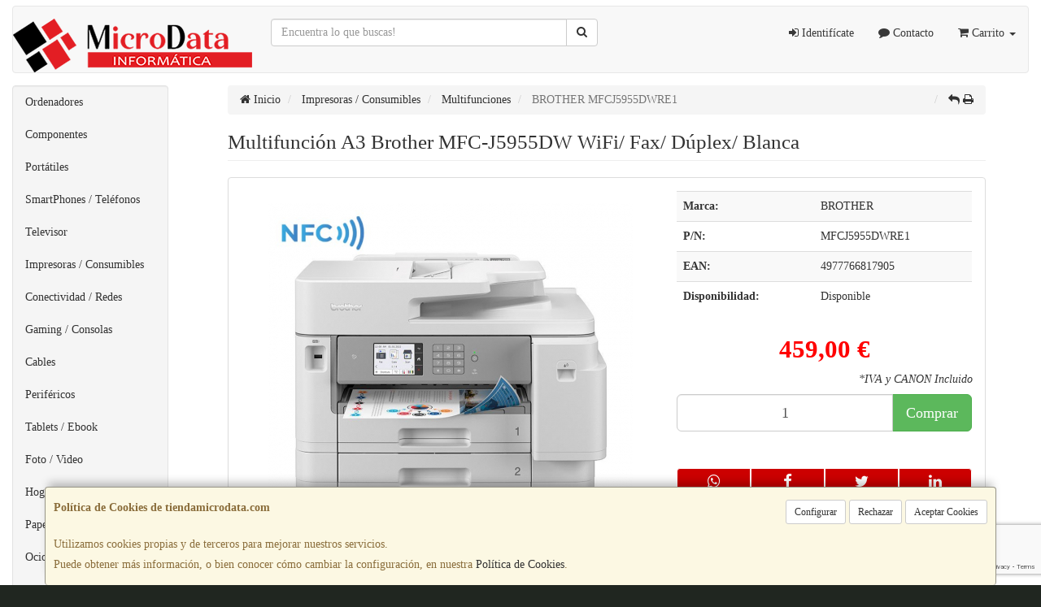

--- FILE ---
content_type: text/html; charset=utf-8
request_url: https://www.google.com/recaptcha/api2/anchor?ar=1&k=6Lcp-tcZAAAAALY4Rl3ihC86JZwoeeCXsbiPup9Z&co=aHR0cHM6Ly93d3cudGllbmRhbWljcm9kYXRhLmNvbTo0NDM.&hl=en&v=9TiwnJFHeuIw_s0wSd3fiKfN&size=invisible&anchor-ms=20000&execute-ms=30000&cb=atln0mhe57lj
body_size: 48081
content:
<!DOCTYPE HTML><html dir="ltr" lang="en"><head><meta http-equiv="Content-Type" content="text/html; charset=UTF-8">
<meta http-equiv="X-UA-Compatible" content="IE=edge">
<title>reCAPTCHA</title>
<style type="text/css">
/* cyrillic-ext */
@font-face {
  font-family: 'Roboto';
  font-style: normal;
  font-weight: 400;
  font-stretch: 100%;
  src: url(//fonts.gstatic.com/s/roboto/v48/KFO7CnqEu92Fr1ME7kSn66aGLdTylUAMa3GUBHMdazTgWw.woff2) format('woff2');
  unicode-range: U+0460-052F, U+1C80-1C8A, U+20B4, U+2DE0-2DFF, U+A640-A69F, U+FE2E-FE2F;
}
/* cyrillic */
@font-face {
  font-family: 'Roboto';
  font-style: normal;
  font-weight: 400;
  font-stretch: 100%;
  src: url(//fonts.gstatic.com/s/roboto/v48/KFO7CnqEu92Fr1ME7kSn66aGLdTylUAMa3iUBHMdazTgWw.woff2) format('woff2');
  unicode-range: U+0301, U+0400-045F, U+0490-0491, U+04B0-04B1, U+2116;
}
/* greek-ext */
@font-face {
  font-family: 'Roboto';
  font-style: normal;
  font-weight: 400;
  font-stretch: 100%;
  src: url(//fonts.gstatic.com/s/roboto/v48/KFO7CnqEu92Fr1ME7kSn66aGLdTylUAMa3CUBHMdazTgWw.woff2) format('woff2');
  unicode-range: U+1F00-1FFF;
}
/* greek */
@font-face {
  font-family: 'Roboto';
  font-style: normal;
  font-weight: 400;
  font-stretch: 100%;
  src: url(//fonts.gstatic.com/s/roboto/v48/KFO7CnqEu92Fr1ME7kSn66aGLdTylUAMa3-UBHMdazTgWw.woff2) format('woff2');
  unicode-range: U+0370-0377, U+037A-037F, U+0384-038A, U+038C, U+038E-03A1, U+03A3-03FF;
}
/* math */
@font-face {
  font-family: 'Roboto';
  font-style: normal;
  font-weight: 400;
  font-stretch: 100%;
  src: url(//fonts.gstatic.com/s/roboto/v48/KFO7CnqEu92Fr1ME7kSn66aGLdTylUAMawCUBHMdazTgWw.woff2) format('woff2');
  unicode-range: U+0302-0303, U+0305, U+0307-0308, U+0310, U+0312, U+0315, U+031A, U+0326-0327, U+032C, U+032F-0330, U+0332-0333, U+0338, U+033A, U+0346, U+034D, U+0391-03A1, U+03A3-03A9, U+03B1-03C9, U+03D1, U+03D5-03D6, U+03F0-03F1, U+03F4-03F5, U+2016-2017, U+2034-2038, U+203C, U+2040, U+2043, U+2047, U+2050, U+2057, U+205F, U+2070-2071, U+2074-208E, U+2090-209C, U+20D0-20DC, U+20E1, U+20E5-20EF, U+2100-2112, U+2114-2115, U+2117-2121, U+2123-214F, U+2190, U+2192, U+2194-21AE, U+21B0-21E5, U+21F1-21F2, U+21F4-2211, U+2213-2214, U+2216-22FF, U+2308-230B, U+2310, U+2319, U+231C-2321, U+2336-237A, U+237C, U+2395, U+239B-23B7, U+23D0, U+23DC-23E1, U+2474-2475, U+25AF, U+25B3, U+25B7, U+25BD, U+25C1, U+25CA, U+25CC, U+25FB, U+266D-266F, U+27C0-27FF, U+2900-2AFF, U+2B0E-2B11, U+2B30-2B4C, U+2BFE, U+3030, U+FF5B, U+FF5D, U+1D400-1D7FF, U+1EE00-1EEFF;
}
/* symbols */
@font-face {
  font-family: 'Roboto';
  font-style: normal;
  font-weight: 400;
  font-stretch: 100%;
  src: url(//fonts.gstatic.com/s/roboto/v48/KFO7CnqEu92Fr1ME7kSn66aGLdTylUAMaxKUBHMdazTgWw.woff2) format('woff2');
  unicode-range: U+0001-000C, U+000E-001F, U+007F-009F, U+20DD-20E0, U+20E2-20E4, U+2150-218F, U+2190, U+2192, U+2194-2199, U+21AF, U+21E6-21F0, U+21F3, U+2218-2219, U+2299, U+22C4-22C6, U+2300-243F, U+2440-244A, U+2460-24FF, U+25A0-27BF, U+2800-28FF, U+2921-2922, U+2981, U+29BF, U+29EB, U+2B00-2BFF, U+4DC0-4DFF, U+FFF9-FFFB, U+10140-1018E, U+10190-1019C, U+101A0, U+101D0-101FD, U+102E0-102FB, U+10E60-10E7E, U+1D2C0-1D2D3, U+1D2E0-1D37F, U+1F000-1F0FF, U+1F100-1F1AD, U+1F1E6-1F1FF, U+1F30D-1F30F, U+1F315, U+1F31C, U+1F31E, U+1F320-1F32C, U+1F336, U+1F378, U+1F37D, U+1F382, U+1F393-1F39F, U+1F3A7-1F3A8, U+1F3AC-1F3AF, U+1F3C2, U+1F3C4-1F3C6, U+1F3CA-1F3CE, U+1F3D4-1F3E0, U+1F3ED, U+1F3F1-1F3F3, U+1F3F5-1F3F7, U+1F408, U+1F415, U+1F41F, U+1F426, U+1F43F, U+1F441-1F442, U+1F444, U+1F446-1F449, U+1F44C-1F44E, U+1F453, U+1F46A, U+1F47D, U+1F4A3, U+1F4B0, U+1F4B3, U+1F4B9, U+1F4BB, U+1F4BF, U+1F4C8-1F4CB, U+1F4D6, U+1F4DA, U+1F4DF, U+1F4E3-1F4E6, U+1F4EA-1F4ED, U+1F4F7, U+1F4F9-1F4FB, U+1F4FD-1F4FE, U+1F503, U+1F507-1F50B, U+1F50D, U+1F512-1F513, U+1F53E-1F54A, U+1F54F-1F5FA, U+1F610, U+1F650-1F67F, U+1F687, U+1F68D, U+1F691, U+1F694, U+1F698, U+1F6AD, U+1F6B2, U+1F6B9-1F6BA, U+1F6BC, U+1F6C6-1F6CF, U+1F6D3-1F6D7, U+1F6E0-1F6EA, U+1F6F0-1F6F3, U+1F6F7-1F6FC, U+1F700-1F7FF, U+1F800-1F80B, U+1F810-1F847, U+1F850-1F859, U+1F860-1F887, U+1F890-1F8AD, U+1F8B0-1F8BB, U+1F8C0-1F8C1, U+1F900-1F90B, U+1F93B, U+1F946, U+1F984, U+1F996, U+1F9E9, U+1FA00-1FA6F, U+1FA70-1FA7C, U+1FA80-1FA89, U+1FA8F-1FAC6, U+1FACE-1FADC, U+1FADF-1FAE9, U+1FAF0-1FAF8, U+1FB00-1FBFF;
}
/* vietnamese */
@font-face {
  font-family: 'Roboto';
  font-style: normal;
  font-weight: 400;
  font-stretch: 100%;
  src: url(//fonts.gstatic.com/s/roboto/v48/KFO7CnqEu92Fr1ME7kSn66aGLdTylUAMa3OUBHMdazTgWw.woff2) format('woff2');
  unicode-range: U+0102-0103, U+0110-0111, U+0128-0129, U+0168-0169, U+01A0-01A1, U+01AF-01B0, U+0300-0301, U+0303-0304, U+0308-0309, U+0323, U+0329, U+1EA0-1EF9, U+20AB;
}
/* latin-ext */
@font-face {
  font-family: 'Roboto';
  font-style: normal;
  font-weight: 400;
  font-stretch: 100%;
  src: url(//fonts.gstatic.com/s/roboto/v48/KFO7CnqEu92Fr1ME7kSn66aGLdTylUAMa3KUBHMdazTgWw.woff2) format('woff2');
  unicode-range: U+0100-02BA, U+02BD-02C5, U+02C7-02CC, U+02CE-02D7, U+02DD-02FF, U+0304, U+0308, U+0329, U+1D00-1DBF, U+1E00-1E9F, U+1EF2-1EFF, U+2020, U+20A0-20AB, U+20AD-20C0, U+2113, U+2C60-2C7F, U+A720-A7FF;
}
/* latin */
@font-face {
  font-family: 'Roboto';
  font-style: normal;
  font-weight: 400;
  font-stretch: 100%;
  src: url(//fonts.gstatic.com/s/roboto/v48/KFO7CnqEu92Fr1ME7kSn66aGLdTylUAMa3yUBHMdazQ.woff2) format('woff2');
  unicode-range: U+0000-00FF, U+0131, U+0152-0153, U+02BB-02BC, U+02C6, U+02DA, U+02DC, U+0304, U+0308, U+0329, U+2000-206F, U+20AC, U+2122, U+2191, U+2193, U+2212, U+2215, U+FEFF, U+FFFD;
}
/* cyrillic-ext */
@font-face {
  font-family: 'Roboto';
  font-style: normal;
  font-weight: 500;
  font-stretch: 100%;
  src: url(//fonts.gstatic.com/s/roboto/v48/KFO7CnqEu92Fr1ME7kSn66aGLdTylUAMa3GUBHMdazTgWw.woff2) format('woff2');
  unicode-range: U+0460-052F, U+1C80-1C8A, U+20B4, U+2DE0-2DFF, U+A640-A69F, U+FE2E-FE2F;
}
/* cyrillic */
@font-face {
  font-family: 'Roboto';
  font-style: normal;
  font-weight: 500;
  font-stretch: 100%;
  src: url(//fonts.gstatic.com/s/roboto/v48/KFO7CnqEu92Fr1ME7kSn66aGLdTylUAMa3iUBHMdazTgWw.woff2) format('woff2');
  unicode-range: U+0301, U+0400-045F, U+0490-0491, U+04B0-04B1, U+2116;
}
/* greek-ext */
@font-face {
  font-family: 'Roboto';
  font-style: normal;
  font-weight: 500;
  font-stretch: 100%;
  src: url(//fonts.gstatic.com/s/roboto/v48/KFO7CnqEu92Fr1ME7kSn66aGLdTylUAMa3CUBHMdazTgWw.woff2) format('woff2');
  unicode-range: U+1F00-1FFF;
}
/* greek */
@font-face {
  font-family: 'Roboto';
  font-style: normal;
  font-weight: 500;
  font-stretch: 100%;
  src: url(//fonts.gstatic.com/s/roboto/v48/KFO7CnqEu92Fr1ME7kSn66aGLdTylUAMa3-UBHMdazTgWw.woff2) format('woff2');
  unicode-range: U+0370-0377, U+037A-037F, U+0384-038A, U+038C, U+038E-03A1, U+03A3-03FF;
}
/* math */
@font-face {
  font-family: 'Roboto';
  font-style: normal;
  font-weight: 500;
  font-stretch: 100%;
  src: url(//fonts.gstatic.com/s/roboto/v48/KFO7CnqEu92Fr1ME7kSn66aGLdTylUAMawCUBHMdazTgWw.woff2) format('woff2');
  unicode-range: U+0302-0303, U+0305, U+0307-0308, U+0310, U+0312, U+0315, U+031A, U+0326-0327, U+032C, U+032F-0330, U+0332-0333, U+0338, U+033A, U+0346, U+034D, U+0391-03A1, U+03A3-03A9, U+03B1-03C9, U+03D1, U+03D5-03D6, U+03F0-03F1, U+03F4-03F5, U+2016-2017, U+2034-2038, U+203C, U+2040, U+2043, U+2047, U+2050, U+2057, U+205F, U+2070-2071, U+2074-208E, U+2090-209C, U+20D0-20DC, U+20E1, U+20E5-20EF, U+2100-2112, U+2114-2115, U+2117-2121, U+2123-214F, U+2190, U+2192, U+2194-21AE, U+21B0-21E5, U+21F1-21F2, U+21F4-2211, U+2213-2214, U+2216-22FF, U+2308-230B, U+2310, U+2319, U+231C-2321, U+2336-237A, U+237C, U+2395, U+239B-23B7, U+23D0, U+23DC-23E1, U+2474-2475, U+25AF, U+25B3, U+25B7, U+25BD, U+25C1, U+25CA, U+25CC, U+25FB, U+266D-266F, U+27C0-27FF, U+2900-2AFF, U+2B0E-2B11, U+2B30-2B4C, U+2BFE, U+3030, U+FF5B, U+FF5D, U+1D400-1D7FF, U+1EE00-1EEFF;
}
/* symbols */
@font-face {
  font-family: 'Roboto';
  font-style: normal;
  font-weight: 500;
  font-stretch: 100%;
  src: url(//fonts.gstatic.com/s/roboto/v48/KFO7CnqEu92Fr1ME7kSn66aGLdTylUAMaxKUBHMdazTgWw.woff2) format('woff2');
  unicode-range: U+0001-000C, U+000E-001F, U+007F-009F, U+20DD-20E0, U+20E2-20E4, U+2150-218F, U+2190, U+2192, U+2194-2199, U+21AF, U+21E6-21F0, U+21F3, U+2218-2219, U+2299, U+22C4-22C6, U+2300-243F, U+2440-244A, U+2460-24FF, U+25A0-27BF, U+2800-28FF, U+2921-2922, U+2981, U+29BF, U+29EB, U+2B00-2BFF, U+4DC0-4DFF, U+FFF9-FFFB, U+10140-1018E, U+10190-1019C, U+101A0, U+101D0-101FD, U+102E0-102FB, U+10E60-10E7E, U+1D2C0-1D2D3, U+1D2E0-1D37F, U+1F000-1F0FF, U+1F100-1F1AD, U+1F1E6-1F1FF, U+1F30D-1F30F, U+1F315, U+1F31C, U+1F31E, U+1F320-1F32C, U+1F336, U+1F378, U+1F37D, U+1F382, U+1F393-1F39F, U+1F3A7-1F3A8, U+1F3AC-1F3AF, U+1F3C2, U+1F3C4-1F3C6, U+1F3CA-1F3CE, U+1F3D4-1F3E0, U+1F3ED, U+1F3F1-1F3F3, U+1F3F5-1F3F7, U+1F408, U+1F415, U+1F41F, U+1F426, U+1F43F, U+1F441-1F442, U+1F444, U+1F446-1F449, U+1F44C-1F44E, U+1F453, U+1F46A, U+1F47D, U+1F4A3, U+1F4B0, U+1F4B3, U+1F4B9, U+1F4BB, U+1F4BF, U+1F4C8-1F4CB, U+1F4D6, U+1F4DA, U+1F4DF, U+1F4E3-1F4E6, U+1F4EA-1F4ED, U+1F4F7, U+1F4F9-1F4FB, U+1F4FD-1F4FE, U+1F503, U+1F507-1F50B, U+1F50D, U+1F512-1F513, U+1F53E-1F54A, U+1F54F-1F5FA, U+1F610, U+1F650-1F67F, U+1F687, U+1F68D, U+1F691, U+1F694, U+1F698, U+1F6AD, U+1F6B2, U+1F6B9-1F6BA, U+1F6BC, U+1F6C6-1F6CF, U+1F6D3-1F6D7, U+1F6E0-1F6EA, U+1F6F0-1F6F3, U+1F6F7-1F6FC, U+1F700-1F7FF, U+1F800-1F80B, U+1F810-1F847, U+1F850-1F859, U+1F860-1F887, U+1F890-1F8AD, U+1F8B0-1F8BB, U+1F8C0-1F8C1, U+1F900-1F90B, U+1F93B, U+1F946, U+1F984, U+1F996, U+1F9E9, U+1FA00-1FA6F, U+1FA70-1FA7C, U+1FA80-1FA89, U+1FA8F-1FAC6, U+1FACE-1FADC, U+1FADF-1FAE9, U+1FAF0-1FAF8, U+1FB00-1FBFF;
}
/* vietnamese */
@font-face {
  font-family: 'Roboto';
  font-style: normal;
  font-weight: 500;
  font-stretch: 100%;
  src: url(//fonts.gstatic.com/s/roboto/v48/KFO7CnqEu92Fr1ME7kSn66aGLdTylUAMa3OUBHMdazTgWw.woff2) format('woff2');
  unicode-range: U+0102-0103, U+0110-0111, U+0128-0129, U+0168-0169, U+01A0-01A1, U+01AF-01B0, U+0300-0301, U+0303-0304, U+0308-0309, U+0323, U+0329, U+1EA0-1EF9, U+20AB;
}
/* latin-ext */
@font-face {
  font-family: 'Roboto';
  font-style: normal;
  font-weight: 500;
  font-stretch: 100%;
  src: url(//fonts.gstatic.com/s/roboto/v48/KFO7CnqEu92Fr1ME7kSn66aGLdTylUAMa3KUBHMdazTgWw.woff2) format('woff2');
  unicode-range: U+0100-02BA, U+02BD-02C5, U+02C7-02CC, U+02CE-02D7, U+02DD-02FF, U+0304, U+0308, U+0329, U+1D00-1DBF, U+1E00-1E9F, U+1EF2-1EFF, U+2020, U+20A0-20AB, U+20AD-20C0, U+2113, U+2C60-2C7F, U+A720-A7FF;
}
/* latin */
@font-face {
  font-family: 'Roboto';
  font-style: normal;
  font-weight: 500;
  font-stretch: 100%;
  src: url(//fonts.gstatic.com/s/roboto/v48/KFO7CnqEu92Fr1ME7kSn66aGLdTylUAMa3yUBHMdazQ.woff2) format('woff2');
  unicode-range: U+0000-00FF, U+0131, U+0152-0153, U+02BB-02BC, U+02C6, U+02DA, U+02DC, U+0304, U+0308, U+0329, U+2000-206F, U+20AC, U+2122, U+2191, U+2193, U+2212, U+2215, U+FEFF, U+FFFD;
}
/* cyrillic-ext */
@font-face {
  font-family: 'Roboto';
  font-style: normal;
  font-weight: 900;
  font-stretch: 100%;
  src: url(//fonts.gstatic.com/s/roboto/v48/KFO7CnqEu92Fr1ME7kSn66aGLdTylUAMa3GUBHMdazTgWw.woff2) format('woff2');
  unicode-range: U+0460-052F, U+1C80-1C8A, U+20B4, U+2DE0-2DFF, U+A640-A69F, U+FE2E-FE2F;
}
/* cyrillic */
@font-face {
  font-family: 'Roboto';
  font-style: normal;
  font-weight: 900;
  font-stretch: 100%;
  src: url(//fonts.gstatic.com/s/roboto/v48/KFO7CnqEu92Fr1ME7kSn66aGLdTylUAMa3iUBHMdazTgWw.woff2) format('woff2');
  unicode-range: U+0301, U+0400-045F, U+0490-0491, U+04B0-04B1, U+2116;
}
/* greek-ext */
@font-face {
  font-family: 'Roboto';
  font-style: normal;
  font-weight: 900;
  font-stretch: 100%;
  src: url(//fonts.gstatic.com/s/roboto/v48/KFO7CnqEu92Fr1ME7kSn66aGLdTylUAMa3CUBHMdazTgWw.woff2) format('woff2');
  unicode-range: U+1F00-1FFF;
}
/* greek */
@font-face {
  font-family: 'Roboto';
  font-style: normal;
  font-weight: 900;
  font-stretch: 100%;
  src: url(//fonts.gstatic.com/s/roboto/v48/KFO7CnqEu92Fr1ME7kSn66aGLdTylUAMa3-UBHMdazTgWw.woff2) format('woff2');
  unicode-range: U+0370-0377, U+037A-037F, U+0384-038A, U+038C, U+038E-03A1, U+03A3-03FF;
}
/* math */
@font-face {
  font-family: 'Roboto';
  font-style: normal;
  font-weight: 900;
  font-stretch: 100%;
  src: url(//fonts.gstatic.com/s/roboto/v48/KFO7CnqEu92Fr1ME7kSn66aGLdTylUAMawCUBHMdazTgWw.woff2) format('woff2');
  unicode-range: U+0302-0303, U+0305, U+0307-0308, U+0310, U+0312, U+0315, U+031A, U+0326-0327, U+032C, U+032F-0330, U+0332-0333, U+0338, U+033A, U+0346, U+034D, U+0391-03A1, U+03A3-03A9, U+03B1-03C9, U+03D1, U+03D5-03D6, U+03F0-03F1, U+03F4-03F5, U+2016-2017, U+2034-2038, U+203C, U+2040, U+2043, U+2047, U+2050, U+2057, U+205F, U+2070-2071, U+2074-208E, U+2090-209C, U+20D0-20DC, U+20E1, U+20E5-20EF, U+2100-2112, U+2114-2115, U+2117-2121, U+2123-214F, U+2190, U+2192, U+2194-21AE, U+21B0-21E5, U+21F1-21F2, U+21F4-2211, U+2213-2214, U+2216-22FF, U+2308-230B, U+2310, U+2319, U+231C-2321, U+2336-237A, U+237C, U+2395, U+239B-23B7, U+23D0, U+23DC-23E1, U+2474-2475, U+25AF, U+25B3, U+25B7, U+25BD, U+25C1, U+25CA, U+25CC, U+25FB, U+266D-266F, U+27C0-27FF, U+2900-2AFF, U+2B0E-2B11, U+2B30-2B4C, U+2BFE, U+3030, U+FF5B, U+FF5D, U+1D400-1D7FF, U+1EE00-1EEFF;
}
/* symbols */
@font-face {
  font-family: 'Roboto';
  font-style: normal;
  font-weight: 900;
  font-stretch: 100%;
  src: url(//fonts.gstatic.com/s/roboto/v48/KFO7CnqEu92Fr1ME7kSn66aGLdTylUAMaxKUBHMdazTgWw.woff2) format('woff2');
  unicode-range: U+0001-000C, U+000E-001F, U+007F-009F, U+20DD-20E0, U+20E2-20E4, U+2150-218F, U+2190, U+2192, U+2194-2199, U+21AF, U+21E6-21F0, U+21F3, U+2218-2219, U+2299, U+22C4-22C6, U+2300-243F, U+2440-244A, U+2460-24FF, U+25A0-27BF, U+2800-28FF, U+2921-2922, U+2981, U+29BF, U+29EB, U+2B00-2BFF, U+4DC0-4DFF, U+FFF9-FFFB, U+10140-1018E, U+10190-1019C, U+101A0, U+101D0-101FD, U+102E0-102FB, U+10E60-10E7E, U+1D2C0-1D2D3, U+1D2E0-1D37F, U+1F000-1F0FF, U+1F100-1F1AD, U+1F1E6-1F1FF, U+1F30D-1F30F, U+1F315, U+1F31C, U+1F31E, U+1F320-1F32C, U+1F336, U+1F378, U+1F37D, U+1F382, U+1F393-1F39F, U+1F3A7-1F3A8, U+1F3AC-1F3AF, U+1F3C2, U+1F3C4-1F3C6, U+1F3CA-1F3CE, U+1F3D4-1F3E0, U+1F3ED, U+1F3F1-1F3F3, U+1F3F5-1F3F7, U+1F408, U+1F415, U+1F41F, U+1F426, U+1F43F, U+1F441-1F442, U+1F444, U+1F446-1F449, U+1F44C-1F44E, U+1F453, U+1F46A, U+1F47D, U+1F4A3, U+1F4B0, U+1F4B3, U+1F4B9, U+1F4BB, U+1F4BF, U+1F4C8-1F4CB, U+1F4D6, U+1F4DA, U+1F4DF, U+1F4E3-1F4E6, U+1F4EA-1F4ED, U+1F4F7, U+1F4F9-1F4FB, U+1F4FD-1F4FE, U+1F503, U+1F507-1F50B, U+1F50D, U+1F512-1F513, U+1F53E-1F54A, U+1F54F-1F5FA, U+1F610, U+1F650-1F67F, U+1F687, U+1F68D, U+1F691, U+1F694, U+1F698, U+1F6AD, U+1F6B2, U+1F6B9-1F6BA, U+1F6BC, U+1F6C6-1F6CF, U+1F6D3-1F6D7, U+1F6E0-1F6EA, U+1F6F0-1F6F3, U+1F6F7-1F6FC, U+1F700-1F7FF, U+1F800-1F80B, U+1F810-1F847, U+1F850-1F859, U+1F860-1F887, U+1F890-1F8AD, U+1F8B0-1F8BB, U+1F8C0-1F8C1, U+1F900-1F90B, U+1F93B, U+1F946, U+1F984, U+1F996, U+1F9E9, U+1FA00-1FA6F, U+1FA70-1FA7C, U+1FA80-1FA89, U+1FA8F-1FAC6, U+1FACE-1FADC, U+1FADF-1FAE9, U+1FAF0-1FAF8, U+1FB00-1FBFF;
}
/* vietnamese */
@font-face {
  font-family: 'Roboto';
  font-style: normal;
  font-weight: 900;
  font-stretch: 100%;
  src: url(//fonts.gstatic.com/s/roboto/v48/KFO7CnqEu92Fr1ME7kSn66aGLdTylUAMa3OUBHMdazTgWw.woff2) format('woff2');
  unicode-range: U+0102-0103, U+0110-0111, U+0128-0129, U+0168-0169, U+01A0-01A1, U+01AF-01B0, U+0300-0301, U+0303-0304, U+0308-0309, U+0323, U+0329, U+1EA0-1EF9, U+20AB;
}
/* latin-ext */
@font-face {
  font-family: 'Roboto';
  font-style: normal;
  font-weight: 900;
  font-stretch: 100%;
  src: url(//fonts.gstatic.com/s/roboto/v48/KFO7CnqEu92Fr1ME7kSn66aGLdTylUAMa3KUBHMdazTgWw.woff2) format('woff2');
  unicode-range: U+0100-02BA, U+02BD-02C5, U+02C7-02CC, U+02CE-02D7, U+02DD-02FF, U+0304, U+0308, U+0329, U+1D00-1DBF, U+1E00-1E9F, U+1EF2-1EFF, U+2020, U+20A0-20AB, U+20AD-20C0, U+2113, U+2C60-2C7F, U+A720-A7FF;
}
/* latin */
@font-face {
  font-family: 'Roboto';
  font-style: normal;
  font-weight: 900;
  font-stretch: 100%;
  src: url(//fonts.gstatic.com/s/roboto/v48/KFO7CnqEu92Fr1ME7kSn66aGLdTylUAMa3yUBHMdazQ.woff2) format('woff2');
  unicode-range: U+0000-00FF, U+0131, U+0152-0153, U+02BB-02BC, U+02C6, U+02DA, U+02DC, U+0304, U+0308, U+0329, U+2000-206F, U+20AC, U+2122, U+2191, U+2193, U+2212, U+2215, U+FEFF, U+FFFD;
}

</style>
<link rel="stylesheet" type="text/css" href="https://www.gstatic.com/recaptcha/releases/9TiwnJFHeuIw_s0wSd3fiKfN/styles__ltr.css">
<script nonce="PMtDWY3xlc6PoTz2soUFGw" type="text/javascript">window['__recaptcha_api'] = 'https://www.google.com/recaptcha/api2/';</script>
<script type="text/javascript" src="https://www.gstatic.com/recaptcha/releases/9TiwnJFHeuIw_s0wSd3fiKfN/recaptcha__en.js" nonce="PMtDWY3xlc6PoTz2soUFGw">
      
    </script></head>
<body><div id="rc-anchor-alert" class="rc-anchor-alert"></div>
<input type="hidden" id="recaptcha-token" value="[base64]">
<script type="text/javascript" nonce="PMtDWY3xlc6PoTz2soUFGw">
      recaptcha.anchor.Main.init("[\x22ainput\x22,[\x22bgdata\x22,\x22\x22,\[base64]/[base64]/UltIKytdPWE6KGE8MjA0OD9SW0grK109YT4+NnwxOTI6KChhJjY0NTEyKT09NTUyOTYmJnErMTxoLmxlbmd0aCYmKGguY2hhckNvZGVBdChxKzEpJjY0NTEyKT09NTYzMjA/[base64]/MjU1OlI/[base64]/[base64]/[base64]/[base64]/[base64]/[base64]/[base64]/[base64]/[base64]/[base64]\x22,\[base64]\\u003d\x22,\x22w7fDumlrCTxKB8O4w718MMOSSwMpDF47XMKgVcOjwqEtw4c4woNeecOiOMKCA8OyW3DCtjNJw7h8w4vCvMKuWQpHRcKbwrA4EFvDtn7ClSbDqzBKFjDCvC0hS8KyDMKtXVvCl8K5wpHCkk3DhcOyw7RuXipfwq52w6DCr0hlw7zDlFQxYTTDk8K/[base64]/w6kfw4DDmcOvw47CtVDCh8Opw7Q0ER7DlMOYdwh4AcKhw68lw7cPFxROwrIXwqJGVgrDmwMXPMKNG8OXQ8KZwo86w4QSwpvDplxoQGHDi0cfw51jEyhxCsKfw6bDoAMJal/CjV/CsMOiPcO2w7DDk8OqUjARBz9aTT/DlGXClFvDmwkjw4FEw4Z/wqFDXg4JP8K/dgpkw6RjODDChcKOC3bCosOvcsKrZMOqwpLCp8Kyw7M6w5dDwo4Oa8OifsKrw73DoMOlwqwnCcKuw7JQwrXCtcOuIcOmwrRmwqsecWNyCgQJwp3CpcK7ecK5w5Yrw4TDnMKOJsOnw4rCnQDCozfDty4qwpEmH8OTwrPDs8Kvw5XDqBLDkQw/E8KTVwVKw7TDvcKvbMO9w5Zpw7JkwrXDiXbDksOfH8OcdHJQwqZww78XR3s2wqxxw5/[base64]/[base64]/DmBXCj8KrXMKoN8O0w7HDiXE0w5LDmMKcORIQwo7DljfDvkZ/wo8RwqnDkVdcBQfCjm/ClCk1Kl3DlQfCk23CnifDtiAkPC5kAUrDjTEfQUUVw61xeMOxbGExd2vDi29IwpFzecOaW8O0b0YocMO9wo/Cs25eXcK/acO4fMOnw7Y/[base64]/wo9jwrvDonoFwrDDqSnDnlXCtcK7RCjCpXnDjzc3cBnCisKTUVBgwq/DoXLDqkvDuxdDw5/DkcOWwonDsil1w40OVsOUD8ODw4fDlsOKDcO7esOvwrPCt8KdL8OZfMOSBcOQw5jCtsKFw4VRwr3Coj5gw6hGwppHw79hwrfCnUrDggHDn8KWwq/[base64]/wqXDkwzDssKwwp7CjsKJwpzDvcKmJ8KBU8K/[base64]/DtcK7HMKPwr49VsKhw7hzwok/[base64]/DncKvwqpFdgFuY8KzwpArw5/DlMOlwpM1w4LDpTZrwrdYPsO1B8O6woVWwrXCgcKOwrDDj3BCOFDDrlhoIMOuw5jDon8oCMOjF8OtwrjCj3kECS7DoMKAKxjCqxUhFMOiw4XDs8KQcFbDsGLCgMK6BsOyA0PDisOFP8KZwp/DvQdTwpzCiMOsX8KkXcOkwovCuHdxRhbDnR7CmSJ1w6tZw6HChsKrQMKhbsKHwp1kI3Vpwo3Cj8Kjw7TCmMOOwqooEBxdRMOtDsOwwrd9clBmwoUmwqbDucOHw5Aswr7Dngl8wpnCrEUJw4/[base64]/w7xjwq0YfR1MCCbDlsOtLcOwXEt4ScO1w4VZwrDDuXHDo2MYw43CsMOrMcKUFyfCnnJrw61Uw6/[base64]/wrnDiSUyw5HCkVFmSMKHw6zCrcKiXsK6wp8jwoLDlcK/[base64]/[base64]/[base64]/CqsKVDcK1wpnDtcOEw5bCjSZmKsOVwrnDhxweYcOxw55dN0LCjwUmQXQpw5HDtMOOworDk2zDuzBJAMOGA3cwwqfDhWJJwpTDpBDClnlDwpDCjglOGRzDpj1YwrPDujnCosKIwr9/YMKEwpBsHQnDny3DvXlRB8Kyw7UQBcOSOxgJF2p2EzTCikdsAcOdMMOZwq89KEoswpERwo/Ct1cDFcOoU8KleD3DgxxOOMO1wozCncO8EMKOw5BZw4LDqzhQFXY0NcO2FUfCn8OGw5gAfcOcwpMqTlI+w5rDocOGwonDncKqFsKnw68DccK8w7/DsQ7CusOdIMKaw59ww7zDpgJ4dybChsOGD2ZMQsOIBiRkJjzDmBTDk8OBw5XDgRoyHmBqaDnDjcOYXMKUORYTwrYmEsOrw49TC8OiIsOOwpZ0GmVjwpnDncOAZxDDtsKewo8sw4TDocKGw5vDvF/DiMO1wodqCcKRYnfCmMO/[base64]/TcOvSz9swqPDsVbChydiT8KIUsKObTvCtEzDlcOcw5TCncOgw7gTFF7Cl0ddwpR8dCw2AMKUQnByBHHDjTFBYWddaFAnQQwubg/DvyYLBsKlw6BrwrfCicOTBcOvw7wrw6hhaHfCkMOdw4djGg/CtTdnwofDjcKeDcOXw5dECcKHw4rDgsOTwqDDhyLCmcObwpsMbkzDp8K7XMOHJ8K+flZCfhwRIWvDoMOCw7DDuTrCt8KmwrV+BMO6wqtBSMKXcsOjIMONM1LDui3Dq8KyDV7CmsKjBhdjVcKiCitPU8OqPTjDvcKQw7crworCu8KIwrsqw64fwo7DoWPDg03CgMK/E8KSITrCjsK3KUvCscK/MMOgw4k+w7l8Rm8ew4ECEi7CusKRw6XDiXZBwpN4bcKrPsOTLMKBwp8OVm9zw6fDlMKLJMKww7XDtMOnPH56ZcOTw6DDg8OMw5nCosKKKXjCiMOMwqrChXfDnjrDqAcxUTzDmcOwwr5aCMO/w4EFKsOVecKRw6UDYzfCnzXClEDClz7DlcOVWw7DnwFxw4zDrjfCjsO2BnJYw5XCvcO4w5I8w69sVEl0bzpuLsKfw5F9w7cLw7/DhC9sw7YYw5lmwqAxw5PCiMKjI8OlAG5kKsKowoR7M8Ocwq/Dt8Klw5h6BMOHw6x+CH9YTcOOe13CpcKVwp82w5Eew5zCvsOZBMKLM0PDhcOtw6t/MMO+BHkAIMOOXBUCYUEFdMOEWHzCsU3DmyFWVljDtm4uw6x2woAxw6fCssKowq/CkcKdYcKYK2zDu03DgR4rI8K4UcKlTykLw6LDvw5ufsKRw4s9wrMpw5F+wrMTwqfDscOBccKcDcO/YU4gwqlmw54ww7vDknJ7GnvDr3JnP1Raw755AAgBwpJyawLDtMKnKT1nEWo1wqHCnSZmIcKmwrAzwofCvcOyIFVMw6HCiWRRw50jRXHCilQxL8O7w4l6wrjCj8OPUcK+JSLDoi1bwrfCqMKdalJEw6XCqmMHw5bCvFvDrMK2wqIQIMKpwopeRsOKCizDrhVgwoJMw6c/wr7CkCjDvMKDIVnDp2jDnwzDuiLChgR8wpE8G3jCvHnCgHpLLsKkw4XDncKtKgXDgGR/[base64]/CiSbCq2t8Zwcbw4jCmsK2wpHCsl3DtMOSwowtE8KXw4jCvH3Ct8KWQsKsw4cjOMKTwofDvlHDnQ/ClcKpwpLCmhXDt8KTcsOlw6fDlVk2HMOpw4JKRMO5dShETcKww7QBwppuw6fDj10mwobDn3x/[base64]/DmCTDhlTDuhltB8OjwrFmwotKw5IBW8OPdMK7wonDj8OuARrCk2HCiMOXw6DCp1DCl8KWwrpWwqpZw70fwoZBQsObGVvCvsOpIW1fKMO/w45+eBkcw4QzwrDDjW9AacOxwrE4wp1QDcOJV8KjwpHDmMK2TH/CoS7CtUPDgsKiD8Kiwp1MLhnCvDnCvcOUwoHDtMOVw6bCt3vCmMOtwp/CicOjw7HCscK2H8KhIxMlHRXCk8Oxw73DvydIATJfJcOCORI0wrHDgWLCgMOcwoLCtMK9w73DpRvDjgsMw6fCoTzDkBQZw4bDj8KPecKUwoHCisOow79NwpJQw7LDiEwsw40Bw7lNasOSwqfCr8OFa8KAwoDClUrCtMO8w4zDm8OsfG/[base64]/CjMOmwoI+w6Fqw6fCtsK+w4oLUMKkEMO1RMK7wpXDkX0fZhoBw7XCqgMvwobCucO5w7ZsFMOZwolSw4PCgsKWwoIIwo4dMw5/M8KTw7MewqM4cXXDtsOaAjMbwqhLC2PDiMOBw45GbMOdworDlGkJwpxtw6zCjkrDimUnw6DDiAcuKhtsH1g/QMKBwoArwoEXc8OtwrMEwq1tUCPCsMKNw7RJwoV6J8Kxw63CjzoDwpfDomLDjAFfIXc1wrkmfsKPOsK2w5Uvw7kKA8Kfw7bDsWjCrhfDtMOSw6rCmMK6ez7DrHHCmghEw7A2w6R8JFY6wq/DuMKLKXBuZMO8w6RrLVAmwoNeLjfCt0NmW8OHwpE8wrpAPsOoXcKbazcdw77CpgBYKwhhX8Oyw5cScsKSw47Ct1E7wpHCtcOKw5MJw6A5wovChsKcwrzCiMKDPGrDoMKYwqFfwqEdwopPwq8ER8K/[base64]/[base64]/DusOfw4htworCl1RmwqwuA8ORwoLDocKEHzbDoMO0wqtAYcO1Z8OTwpbDgS7DphAwwqnDuiB4wrdbHsKFwq04L8KsLMOrDE0qw6ZNTMOTfsKCGcKoe8KyVsKDPQ1nw51Awp/DnsOfwrvCjMKfHcKbZcO/fcKiwqvDrzseK8OvIsKuHcKGwrY4w4fCtlzDgTQBwoVybCzCn1RmB3bCpcKEwqc3woQvVcO+bMKow5TCtcKUKELCgsOPX8OZZQMXIsOybwJcF8O9w6kTw4PCmhXDmD3CoipFCHULRsK0wpbDk8KaY2DDu8KxJsOePcO4wr7Dt0YoYwBbwpbCgcO5wq5Cw6bDvm/Cri7Dpn0cwobCmUrDtTjCi2Aqw5YSD1dDwqTDrmjCkMOHw4LDpQvDpsOPU8O1PsOiwpAZUVBawrpwwrc8bj/Dum3ClVbDkzLDrTHCrsKtLMOJw5Usw43CikHDisKfwqxywozDk8OvD3JtK8OHM8KjwqQCwq4Kw4c2KxfDoB/DicOUaAPCo8KjbEhNwqVbacKqw44uw5FiWkkXw5zDkh/Dvz/DpsOqHcODI0vDmzB6XcKBw7vCiMOywp3Ch2R0El3DrETCjcK7w4rCij7DsDvCrMOSHSHDoWLDikXDpj/Dk1vCvMKHwrE6a8K/cS7CkXFtJwTChMKewpAywrYqPcOTwo9iw4DCrsOaw5cnwo/[base64]/CuUHDrsOUw4MmwqwuEsOXwqXCv8OGwoEMw79HwoQ8wo16wq5MPcOlQsKLDsOQdMODw7NoGsOMUcKIwqjCkCbDj8ORKyzDssOdwoZtw5hrYREPWznCljhFwo/Cp8KRYwIiw5TDgyHCq38LSMKOAGR5W2YHJcO3JnpsE8OIDcOrW0DDmsOIan7DpcKMwpRRYFTCvMK5wq/DkGrDrG/DkHRXw5/CgMKpK8OIe8KYYk/DgMOSY8OFwoHCpgnCqxNVwqXDtMK8w6vCgynDqVzDgsOSN8K5HEBkKcKNw5fDvcOPwoARw6TDqcO+ZsOrw5tCwqBFXg/Di8KXw5YfFQ88wod6GSbCu3DCuCLDhyduw4VOcsKrwp7CoUlIwrI3LH7DlHnCgsO+AhJkw6YwF8KNwqEtB8Kvw4IzRA7Cu0fDiiZRwo/DrMKew4Uqw7ZzCTnCr8OuwpvDhVAGw5HCtHzDr8OAcCRXw5VsccO+w4FrV8OHNsKhAcKpwo/CksKPwogkL8Klw44jCDvClBQNJlbDngZFVsK4H8OsZyg2w5cEwr3DrsOeTcOow5PDiMKVX8OvasOBYcKWwqjDnDXDnEUFbid/[base64]/wpI6w4/[base64]/ChDfCm35nw7HDvGzDpwDCnTBhwr/CrMOmwoogw5VXZsKEHGDCtcKMMMK2wpfCrTUuwo/DrsKzJBs4QMOEFGQRTsO4IUnDlcKPwp/DlENNZDJawpnCosOHw5czwrXDonzDsjA6w6vDvRFGwoVVfwUlM07DksK0wozDssKaw79sLBXCgnh1wr1KU8KQKcKNw4/[base64]/PcOvw60RJ8KOa8K5woxHGsOdwrAfw5/DjsKPw4LCmgLChlxLXsO3wrw6DjbCuMKEF8O0fMOvSnUxBU7CucOWaTIzTsO/ZMOpwp1fHXzDonswBhRawpkZw4wbQMK1UcO3w7fCqA/[base64]/ElLCoFLDsWfDlSFUJsKIOMKkwqjCpcK+wpvCvcOzWsKfw77CsGbDkGXDgXJQwpRcw6NhwrxNJcOTw6/Dk8OqLsKzwoPCogjDl8OsXsOtwpbCrsOdw4/CisK8w4Z8wpMgw6V4HHbCsQ3DlG0UX8KWScKdYMKnw77Dvzh9wrR9cBLCgzgrw5YSKCLDncKLwqLDi8KEwp7DtxFBwqPCkcOlA8OCw7Nuw6Q/G8KWw7pXa8KCwqzDqQvCk8K5w53CuigsesKzwp9LMirDu8OJFUnDhMORQHtaWR/Dpk3CmnFsw4sldsK2UMOYw5nCrsKvABbDjMOJwpfDjsKNw5lyw4xIYsKJwrTCv8KVw5nDv1rCg8OZBiJeZ0jDscK4wpQZAT42wqfDh0tuZcKPw60IYsKcflTCmR/ChGDDkGEzChbDg8K0wr9AF8OiEnTCj8KTEW9+wrPDpMK4wqTDg3nDnW9Sw492csK8IMOHQxI4wrrCgFnDrsOgLlzDiGxwwqvDpMKDwrcIKsK8cHTClMOwZXDCqi1ERMOkYsK/wrrDgcOZTsOEKMOVIVFYwoXCjsKzwrPDtsKoIQvDvMOew6lpd8KNw4nCtcKqw7AJSVbCgMK3UQUjcyPDpMOtw6jCvsKaGUABdsOrP8KWwpYNwqJCTiDDqMKwwrAMwq7DiH/[base64]/IcKxHsOvwplcDEcbSMOkwoFSGsKGayHDiR/DjjtiUilhXMOnwpQleMOow6ZWwrVyw6LCr11twqJnWBvDicOsccOVXhvDvhN4J0bDrTDCv8OpUcKTEx0PD1/Cq8O4wqvDiQHCgh4XwozCv2XCuMKLw6nCscO2MMOFw4rDhsKqTFQ/PsKzwoPDvkNvw4XDg0LDrMK0IV7DqHZpfEkNw6/CmX/Cj8K/[base64]/CmBlSwoTDisO6ccO3XMONOHnDu2rCi8OQKcOUwpVCw4/CqcKbw5XCsRY1RMKSDl7CmmvCr0LCokzDgmg5woU2N8KTw5DDrcKcwqVOZmfCn31cKX7DpcK/Z8K6WgpHwpEofMO7acOjwqXCj8O7KgHDk8KtwqfDriolwpXCo8OEKsOue8OuPjzChMOdbcOtcSklw4s0wq/Cs8OVAsOBfMOhwr/CvSnCp3kfw57Dvh3DqD9KwrXCp0ogw4tMUkEbw6NFw4tdGU3DtSzCusKvw47ConnDsMKCDMOpHmBEPsKrIcO0wpbDq1TChcOzJMKGHTrDmcKVwprDqMK7LjbCjcOCUsOPwrMGworDlsOHwpfCh8OuSRLCoH3Ci8Osw5BHwpvDtMKBHzEHLFFVwp/Cj2dsCX/CrHVowqXDr8KRw5M/LMOOw6d6wpVHwpY3VDHCksKHwpN0UMKpwp5xW8KywrY8wp/DkR9OA8Kowp/CjcONwoNQwqrDiTzDkGE4MB4gfXLDp8Kmw5ZcXEcCw7vDkcKHw5/[base64]/[base64]/DgT0JSR9ePcKBYTTDl8O5woHDu8KQwrBJw5kUw5LDtErCikl0ZMONGjk3UivCk8OnLTPDnMOXwr/DgAhAB3HClsKswrFqTMKCwpIpwocsKMOCdBgpFsOyw6o7TV8/wqsMc8KwwrA6wqomPsOyREnCisODw4dCw6/CvsOzVcKCwpRyFMKWRQXCpGbCgRbDmAVZw49YeQ0IYi/[base64]/Do8KDw6LDuW7CpQbDqcOaw7I4KsOpwqDCmCjCjG04w69jSMKUw4HCocK2w7/[base64]/E8KNesOFUcO1w4bDg8Ogw53CgEIYw6AgKwF5URQUKsKRWMObdcKZR8O3SDsEwp44wrTCscKiP8OwVMOxwrF8GcOwwosrw7/CvsOnwpBFw78AwqbDm0caRC7DucOXVcKrwrfDnMKILsKeVsKSIVrDjcK6w6rCkjVAwpPDpcKRP8OYw7EWP8O0wpXCnB9CGn1Mw7Mla2fChnAmw6XDlcKCwrMhwp7DjcONwpfCtsOAHW7Ci1nDgg/[base64]/CksKpwoE0I38mwpsrDAXCjj3CilQZw5fChcK7SXLCoxgDZcO2BcOxw5XDsTEZw5oUw5jCswE7LMO+wpLDnMOmwpHDjMOmwqlRLcOswqAhwrXClAJgeh4hIMK6woTCtcOPwoXCgMOsNnEAdglLEsK/wqhxw7RYwozDrcOIwpzCgRd1w7pFwpXDjMO8w6fCpcKzBh0VwqYVSBofwpfDmzN6wpB0wpLCgsKrwrpNZVILacOnw6d0wpkOFjhVZ8KFw68ZewohZBjCi3fDjQU2w57Cr27DnsOFP05rZMKJwoXDmgDCixgCI0vDkMOgwrU8wqBYEcK9w4bDsMKlwrLDv8KCwpzCo8K/GMOzwr7CtwHCvMKrwpMJWsKoBV9ewr/Cj8Opw4nCu1/Di10IwqbDiX82wqVhw6DCsMK9Fy3Ch8Kdw7xbwpfCmGAmeQ/[base64]/CmTYzw4DCncKiW1U+TMOewpI8w6h2KizDh8KzTMKrZE7Cu2fDvcKYw5dpGnY6dWVtw4ZtwoEqw4LDsMKJwpPDiRPCjyQOQsKAw6d9MyHCvMOmwoBtKyldwqUAaMKBTQjCtVg9w5/DsRTCvGkkWmwDAGHDrQcxwojDucOpLzRDOcKGwoRAb8KQw5HDvRQRFWk7cMODc8Kmwo/DhcOGwooQw5bDjQjDosKNwo4Ow45uw4Aob0vDu3ICw4fCqm/Dp8KEc8KWwoUlwrfCn8KAasOQYsK4wo1AZ1TCsDZjIcOwfsOeBcKrwpQWKmfDmcO7EMKRw7vDoMKGwrJpC1JzwpjCm8OcO8ONw5NyOn7DkV/CocOlU8OYPk0yw7vDn8KIw6kRb8O/wqYfFcO3w5MQLsKYw4gaZ8KTPGlvwolmwpjChMKiwoXDh8KsU8O5wq/Cu31jw6fCsUTCscK4UcKRCcKbwpoECcKnNMK7w7IpEsOYw77DrcKsSko4w5QnJMOgwrdtwoNSwrPDlw/Cv3DCkcKSwrzCn8KawqTChT7CtsKfw7XDtcOLccOmHUYjPghLMFzDhnwGw6XCrV7CicOVZiEAcMKBdjDDoD/[base64]/[base64]/DnGNDK2AVw7TDhMK2WV/CrMKSw4vDtxvDoiTDjw3CvTs3wobDqMKRw7PCsHQIETB0w5ZpO8K9wpYow67DnCjDqlDCvg9ACRTCsMKKwpfDncOBbXPDqVLCoGrDh3/CuMKae8KPJMOewolKC8Kiw45TQMKvwqQfUMOrw4BML3NnWHvCscOZMTDCkCvDh3LDhw/[base64]/[base64]/Dj04MQkxDw7Zfwq7DuMO4wolaHsOFw5PDhisqw53Cjn3DvWbDi8K5wocJwpAFeHBqwoJvAcKdwrJ0YWfCiC/CoWZawpVEwq9HTETDtTDDjMKTw5pMacOYwq3CmMODaWItw51/[base64]/CksKlwpJnwoDDqmJRwq7DlRHCjUB1w4Mpd8KbICnCo8Ogwr7Dr8KsfcOcCcONJ08RwrVuwooMUMO/w7nCkDbDkhhFbcKgf8K4w7XCk8Kiwr3Du8O5wrvCu8OcKcOKF10tbcOicUzDr8O7wqo+fws6NFnDvMOuw5nDrTttw7Zjw5gifDjCucO1wpbCqMKWwr0FFMKBwq/DpFvCqcKsE3RXw4fDvjc6RMKuw6QwwqIZU8OdTT9mexFfw7hrwqfCiCYPwonCnMKQDmfDjcKvw5vDp8OawpPCvsK2woA2wpdEw7HDh3Nawo7DhlIAwqDDqsKMwqh5woPCjEQAw67ClGPDhcKVwoAUw5EFWsO7IRRjwp/DngnCi13DinLDt3jCpMKHDHlWwqoFw4XCtxTClcO1w40Twq13PsONwrjDvsK/wrPCixIowoPDqsOZNC4+wpjDtAxTbw5fw53Clgg7FW/DhgTCkDDCm8OMwrHCljTDlUbCjcKCDksNwp7Dp8Kuw5bDl8OvUsOCwqkdWXrDgnsvw5/DjHQuSMKadMK1TxvDpcOxIMKjb8KDwoYdw6fCsUfDscK0V8KieMOiwqMkHcO5w6NCwpTDp8OpaCkIV8K5w5tJA8KmakTDh8Ozwo5/SMO1w6DCnDzChglhwrsHwo9TL8KEbsKoMw/Dl3xeasK+wrHDqcKHw4XDksKvw7XDpnbChkjCgcKywrXCsMKNw5/ChyrCn8K1O8KaLFTDmMOww6nDkMODw6zDhcO2wrgMKcKwwppgUSoHwq8Xwo4oJ8KDw5rDmW/DkMOiw4jCv8KQOXhQwoE3wonCqcOpwo0zCMKYM1vDtsOfwpbCrMOawoDCqyLDghrCmMOCw47DjMOpwrQbw69qL8ORwrEjwqd+YsKIwpQ+XsKsw4VndsK8wrV5w4FIw6jDjwzDijvDoG3CicK9asKRwpRSw6/[base64]/[base64]/[base64]/DncOHETzDg2zCksKuHVpXw6rCu8OvwqgpwqjDhcOPwp1+w6zCo8KCLF17Syl4E8KIwqzDgWQrw6UvGQ7DrMOoQcO6HsOgWT5pwp7CiThQwqrCiTzDl8O0w78VTcO9wr5bVcK/SMOKw7JUw4vDhMKSBw7CosK9wq7Dj8OEwpXDpsK3RDwVw6cTVXTDg8KLwrHCpMOhw6rCiMO0woXCtRbDn0plwq3DusOmNw9DbgzDlz81wrbCpsKVwo/CsHnDoMKGw45WwpPCgMK1w4YSYcOlwofCvQ/CijbDj2llQRfDrUMtdg4Awp9lf8OEByMhXCrDicOdw6tuw6NWw7jDhxzDr0TDv8OkwonCq8Kcw5MhSsOqCcO1bxAkT8K0w5zCnQFkCwTDu8K0UXHCqcKtwp9zwoXCqD7DkG/Do1fDiAvCvcOlFMKnV8OgTMOoCMOpSG9gw7xUwpZaGsKzKMOUDAoZwrjCk8OMwq7Duh1Jw6clw43DpsK9wrgDFsOEw4PCvmjCtlbCjsOvw5tTUMOUwr4Nw6XCkcK/[base64]/WS/[base64]/CkBvCu8OVSVImw5LDtBE3OsKzwrjDsMKEw6fCiiXDpsOCZzJow6rDi0BsYcO8wpxYw5bCpMO+w64/w7lvwpLDshcJUWjCjMO0JlVSw6PCu8KYGTZGwrLCmkzChiAQEhHDrGs0E0nCkGPCgWRyBHbDjcO6wqnChknClk03WMOdwpklVsOBwokcwoDCrcOWFVJ4wp7CiRzCsk/DizfDjAU5Z8OrGsOzwrAMwpfDijdmworDtsOTw4PCoDHDvQRebknCkMOwwqRbH1tkUMK0w7rDlWbClz5iJg/DvsKGwoHCkcKVWcKPw7HDjg9wwoMdXiAlHXXCk8OxWcKqwr0Gw4DCqlTDl3rDhBtzVcKjHFcPZkZ5WsKdMcO6w4rCiw3Cv8Kiw7JqwpnDmg/DsMObXsOBBcOWL3FAQ18Fw70uPVfCgsKKeFgaw5vDq01hR8OCfknDjivDq3RwK8OjIjXDl8OJwp3Cmk4QwozDoS9yJsOsC10iAFLCi8KEwoNgcxrDg8OwwonCu8Krw44FwpPDh8O+w4vDlGbDr8Kaw6nCmBHCgMKqw5zCo8OeBk/DpcKZP8O/wqQya8KhBMOGMsKOHkYMwqscesO3VEzDoW/DiybCvcK1fDHCmQPCoMO+wobCml7CocOow6obc3d6wrBJwp1FwpXDn8KERcK/CcKcITPCm8KHZMOjZxBnwprDuMKSwoXDrsKgw5bDhsO3w6NBwqnCkMOhV8OHJcO2w5dswqwBwo89UVbDucOEcMOfw5UJw5Ndwp8gMihKw5JIw4dhB8KDIl0dwq7CrsOywq/DpsKrUV/[base64]/Dnmk/w7dAOG3CmcOwwpA6HcOVBsK8RHdyw5LCnHROw6QaWkzDjMOIDEoXwoVXw7rCp8Ofw5MSwqjCtcOyS8KiwpsHQR9+PSFJSMO/[base64]/CrMONw7JTO8OrCxwBwrw6HcOBw40Gw6d4ZcKSw4xTw7s9wqTCvsK/[base64]/DqcOWT8KIbsONw4zCqMKUwqLCrWFuw5zCkMOJVSACL8OBBDTDvxHCoSbChcKqesK0w5rDj8OSWFPCuMKJw7IiLcK3w6/DlgvCqMKVaFTCjnTDjyPDpGHCjMOzw5RtwrXCuzDCqAQow68GwoVOCcKcJcOiwrQrw7towrnCtA7DuHc5wrjDoQnCu0LCjioCwpzDusK/w5lcWS3DkQ/CrsOqw586w4nDkcKMwpTChWjCrMOTw7zDjsOPw7QKJkLCsmvDthkuKG7DmlkMw7c0w6HChFzCtxnCu8KeworCsiQtwpTCo8KAwqkUbMOIwplUG1/DmHEAQMKYw7ALw7TDssO6wr/Dl8OjCzfDiMKHwoLDtR3DvsKJZcK1w7zDi8OdwrjDtiBGZ8KYaFpMw4xmwqtOw502w5d6w5XDnR0FA8K8w7F6wpx5OzUSwpDDokrCvcKgwrLCoh/DlsO9wrrCq8OYS0J7OVFoKUsFbcKDw5LDg8Ouw49rKnoRGMKNwr0MQXvDm31YSVfDonp7C3R2wq/DrcKOIzJqw4ZDw50twoLDtwbDtsONLmTCmsORw7tkw5Ymwrolw4HCmQxeYsKeZMKAwppRw5sjWMOcQTEJEnrCj3PDh8OWwqXDhlxYw5HCr1DDncKYE3rCgsO0DMObw68aR2fChmVLYhXDtsKRR8KMwoFjwr9hLW1Yw7TCocOZLsKTwoEewqHCpMK/TsOCCyMKwo5/bMKFwojCqwjCisOMTsOJFVTDtntWDMOpwpNEw5/DhsOADXpzMWRvwqliwqgOMMKsw5xCwo7ClxwCwrnDjQxGwq3DmhRjSMOnw5vDmsKsw6LDsidSGHrCnMOhTCh9e8KlBALClSjCpcOAbSfCpT4OfnjDujTCjsODwrHDnMOGHmfCkD0RwqvDuiJEwrPCsMK9wrV0wqzDoilnVwnDjsO/w6huGMOSwq3DgnPDkcOcRkrCsEp2w73CncK1wrg+wpMZMMOCDGBVc8KDwqYKOsO6ScO9wqzDvMOCw5nDhztbE8KeacKxfhjDu2ZJwowGwosHZcOuwrzCnw/CkVhoR8KDdsKnw6Y7CGY5IC8uX8K0wp7ClwHDtsKUwo7CjgAmJwUdbDpYw4Mgw6zDnFtcwqrDu0vCgxPCuMOMBMOlDcKXwoJYbwDDnsK1bXTDssOEwpHDsDfDsxs0wrHCpTUqwqTDpBbDssOgw4oCwr7DhcOFwoxuw40Ww7Vzw7RqGcK8CMKFGE/Cp8OlNUQ/b8KQwpItw6PDuFzCsB4qwrvCoMOzw6c5A8K+MUbDsMOzPMOtVTTCsn/[base64]/Dhw3DlxPDgMKvwrHCscOqwpRIwpVQJ23CvnzCvjvCuyLDgB/[base64]/[base64]/[base64]/Do0dUMB3CsSxaVDNpw71KZXrCucODFU7CjkBYwo8PDS8yw43DuMOHw4vCrsOfwpdGw4jClhptwrzDlcOkw4PCkcOdAyFkAsKqaX7Cn8KdT8OCHA7CqBcew6DCucOQw67Dr8Ktw68QcMOqPTjDgsORw5wwwq/DlQ3Dt8ONZcO7PcKHf8KtQElyw5NVQcOlcmzDmsOsVRDCl2zDqB43GMO1w5YKwod4w5xdw59Rw5Rfw4xbPncbwoFNwrNMRE3CqMKXDMKXVMKjPsKXbMOpbX7DizEyw4huYArCn8K/O1cWFMKgeG/Co8KLVMKRwpDDsMK6Gy/Dl8K/[base64]/[base64]/wpnCicOsDsKiwrnCtcOOw7sCSsKJw5AbRibDsm0HesOgw6TDoMOow5MBXGfDuxzDmcOZAV/Dgy9EX8KKO1TCkMOxecOnMsO5woBROcOJw7/Cp8O9wpzDojBgLhHDjTMrw61Lw7gGWsKwwofCkMO1w70mw7fCkx8vw7zDmcKrwq7DvEMxwqp6w4RjA8KewpPCnHrCh0XCtsOaX8KLwp3Dt8KKIMOEwoDCjsOXwo46w49vVUfDssKBMwd+wojCocO/[base64]/DvFJnK8KQw68laGw9XVvDr3/DlsKgw6NoEcK/w7MeQsOZw4TCicKrH8KzwrpAwoVvwqrCi0jCiA3Ds8OwOsKgW8KtwovDtUdCbVETwpHCncOScsOiwrMOHcOffhbCtsKkw53ChDTDq8Ktw5HCg8KcCsKGaCoLUsK5GCI/woJSw4HDnjdqwo4Zw6U9HT3Dt8OxwqN4SsKgw4/Cmx95LMOxw77DnyTCkiEvwogLwoofUcOUeT9uwrLDr8ObTk8Uw5NBw7jDjCobwrLCmwkEexTCtTdDS8K3w5jChXxkCsOAR0A+H8O8MwYXw4PCjsK8LwbDuMOewpPDsFMGwqDDqcOsw7Ulw4PDhMOGN8O/EyZWwrzCtDjDincqwq/DlTN/wpHCrMK4ewk9CMOlewxjXyvDr8KbdMOZw6/DjMKiKUsTwoI+M8OKbsOHLcOuBsO6H8OSwqHDs8KAMXnCkDZ9w6nCn8KbQ8Kew6hjw4TDnMOZJQBoTcOow7rCtMOAayswT8OVwpx4wqfCryrCocOgw6lze8KJJMOcK8K9wqzCkMOQcE9Sw7Mcw6w9wpvCthDCusKuFcO/w4vChTgjwo06woEpwrVnwr3DqHbCsG7CslNqwr/DvsObw5rCilvCpsOowqDDvlLCnQbCthHDjMOdAXXDgAbDosO9wpDCmcKxL8KqQ8KRVMOcBMOrw6vCh8OJwoDCh04/HWACS2ZPdMKADsO4w7XDtsOtwqFBwq7CrmM3OsK1RCxJe8Obe2Bzw5UrwoIwNMKpWsO7PMKYdMOnIMKhw58rWX/Dq8OOw6ogZcKLwrBqw4jCtibCkcO9w7fCvsKww7rDlMOpw4U2wpV3dcOswpFCdxHDv8OaJsKJwpNSwrjCt2vCr8Kow4rDmiHCk8KVRjsXw6vDug8gcTpvZS0OXmtfw57Do0VsIcOJWMKvLRRGZcOew5bDg0hsWFTCjhtmE30zLVPDpF7DtC7ClCLCmcO/GsOWYcK6D8K5H8OwSkQwLQBfWsKyFWAyw7jCisK7bsKWw7xrw644w5nDnsK1wqMwwp7Djj/[base64]/[base64]/CoMOFwrvDosOgwrPCnsOxw4dOwp/Ci8KTR8KwQMOBBifDj1LClsKJawPCoMOwwqjDg8OzRGI9L2QvwqhQwqoTwpFSwrpyUX7Cu2/Dix/Cp2IvCsOKNSMhwqE0wpPDnxjDt8Opw6pEVMKiQgDDjkTCnsKITgvCoUTCtB40QMOSRSEHTlDDmsO5w6oQwqBuacKpw63DnETDl8O5w7AvwqLCkn/Dgg15SivCjXc2Q8K6ccKWGMOMNsOMGsOfRkrDhMKmM8Ocw5nDlMKwCMO2w71gJFzCpG3DoXvCicKAw5sHNwvCshPCmH5ewoxbwrNzwrBfSE1xwrc/F8KKw4tBwoB3BlXCicKSwqrDnMOywqwGRjTDmBwFGMOuXcOuw6gOwrbDsMOENcOFw5DDrHjDpAzCuUjCuWjDqcKCFmLDjBdqYkfCm8Oow73DusKxwqPCksOzwovDmkkDV39JwqnCoUozRVdBI1MsTcKIwr/CigISwrLDgDU0wol0V8OXPMOGwrfCncOTQQPDu8KhBAESwq3DusKUWQVHwpxKe8OKw47DlsOHwrxow4w/w5rDhMKMPMOSeHsid8K3w6MRwr/[base64]/CgcKew5DDm8OLw5fCnGduwpzDvF/DocODw4XDoWdiwq9GLcKIwpLCrEImwrnDi8KZw4ZVwrrDoHrDkHTDs3PCtMOEwoDDrgbClMOXWsO6Y3jCs8OCe8KkS2pYbsKzTsOKw5PDtMKGdcKHw7HDgMKlR8KAw4J6w5fDs8KVw6xkNVHCj8Ojw6lFRsOYWE/DtsOgLD/CrQ4zeMOPAWjDlQkTC8OYC8O6ccKPWGoadRYFw6vDsXAYwoc5KMOhw5fCscO8w7EEw5RIwpvCnsObFcKew5t7Vl/DqcO9IcOJwpMzw5EDw7jDncOqwoMmwpvDp8KCwrxww4jDosOswp/CicK+w5VWIkLDpMO9BcOmwqHDo1ppwrfDvFZ4w7sgw7EdaMKew7wFw75ew7TCkR0Hw5nDhMOvVELCgTQ6OT0Gw5oBNsKEcy4Yw6VgwrfDtcO/B8KZQcODQh/DhcKsfDPCusKrAXc7AcO1w6PDvinDkXRkIcKTfRrCpsKwVGINXMOXwpvDpMOiOhJ/wqrDikTDhMOAwqHDksO8w7hnw7XCnTI1wqlLw5kxwp4mfBjDssKAwoUDw6ZiIEEUw5IjOcORw7nDjABDNcOjUMKXKsKSw73DmcOQF8OiccKIwozCvH7Dl0fCuWLCqcKcwr3Ds8KiN1XDrEZvTsOCw6/CpkRHWC16fWtgesO0w451DwMIJh9yw5Qjw5IMw6spL8K0w64lUMKVwoc1wp7CncOhR2hSOwDCl3p3w7HCjcOVOE4Mw71FNcODw5fCuAHDuSduw7cxC8K9OsKOImjDjTrDjcODwrzDtcKVODV/XSEFwpRHw7h6w5vCucODfHLDvMKkw61OaDVrwq4dw47CgMO3wqMqGsOgwp3DlhTChzRjDMKwwox/I8O/b0LDrsK6wqA3woXCocKHZzTDncOKw5wqw7oowoLCvCc3asKnJWhMGXbDg8KAJk19wpXDnMOfZcO+w4XCqWkzPcOvPMK1w6XCti0/QirDkiduasK5M8KNw61JBifCgMOiGgVBRhpdRCdJMMK2PW/DsQHDsQcBw4TDinx+wpQBwpPCtHnCjS8mOjvDqsOeQnDDk3ADw4bDgDrCrMO1a8KQay9ow7bDhmzCvFRQwqDDvcOOKcOML8OWwojDp8ODSU5GFFnCqMOoRhjDtcKfS8OeVMKUfjzCplslwofDnSHDgkXDgz0Rw6PDt8OHwonDqGcLS8OYw5Q/Nh0BwpoIw7gBKcOTw5AfwqYZKFRfwp5AZcKHw7vDk8Odw7QPCcOXw7XDhMKDw6A\\u003d\x22],null,[\x22conf\x22,null,\x226Lcp-tcZAAAAALY4Rl3ihC86JZwoeeCXsbiPup9Z\x22,0,null,null,null,0,[21,125,63,73,95,87,41,43,42,83,102,105,109,121],[-3059940,926],0,null,null,null,null,0,null,0,null,700,1,null,0,\[base64]/tzcYADoGZWF6dTZkEg4Iiv2INxgAOgVNZklJNBoZCAMSFR0U8JfjNw7/vqUGGcSdCRmc4owCGQ\\u003d\\u003d\x22,0,0,null,null,1,null,0,1],\x22https://www.tiendamicrodata.com:443\x22,null,[3,1,1],null,null,null,1,3600,[\x22https://www.google.com/intl/en/policies/privacy/\x22,\x22https://www.google.com/intl/en/policies/terms/\x22],\x22t/7VJ94HAYlpGn75VZJjAOCMLhS1u+zMpFhiLEm9jKs\\u003d\x22,1,0,null,1,1767843051827,0,0,[71],null,[35,18,8,217,184],\x22RC-ES0FMCiv3WL_mQ\x22,null,null,null,null,null,\x220dAFcWeA5EvRe5Yp_HK2rbPZp2E0KRpDGGgTweW8TqbOynvTGVFIFrUWpTH1UNWNIGM54WNgeM0aNQaqo1nxWbjnhCQlBGN0iAbQ\x22,1767925851788]");
    </script></body></html>